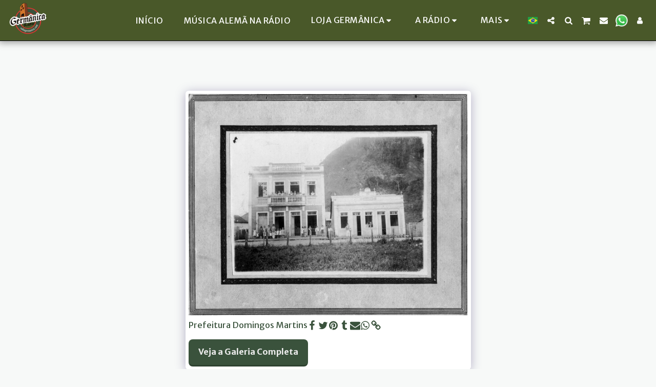

--- FILE ---
content_type: text/plain
request_url: https://www.google-analytics.com/j/collect?v=1&_v=j102&a=1543566937&t=pageview&_s=1&dl=https%3A%2F%2Fwww.radiogermanica.com.br%2Fcultura-alem%25C3%25A3-no-brasil%2Fitem-id-62e03db9a8a0c&ul=en-us%40posix&dt=Galeria%20-%20imagem%2095%20de%20120%20-%20R%C3%A1dio%20Germ%C3%A2nica%20-%20M%C3%BAsica%20alem%C3%A3&sr=1280x720&vp=1280x720&_u=IEBAAEABAAAAACAAI~&jid=958641902&gjid=1127870028&cid=2019997656.1769905463&tid=UA-157136196-2&_gid=1702081577.1769905463&_r=1&_slc=1&z=155752146
body_size: -453
content:
2,cG-XMKSQXX5N7